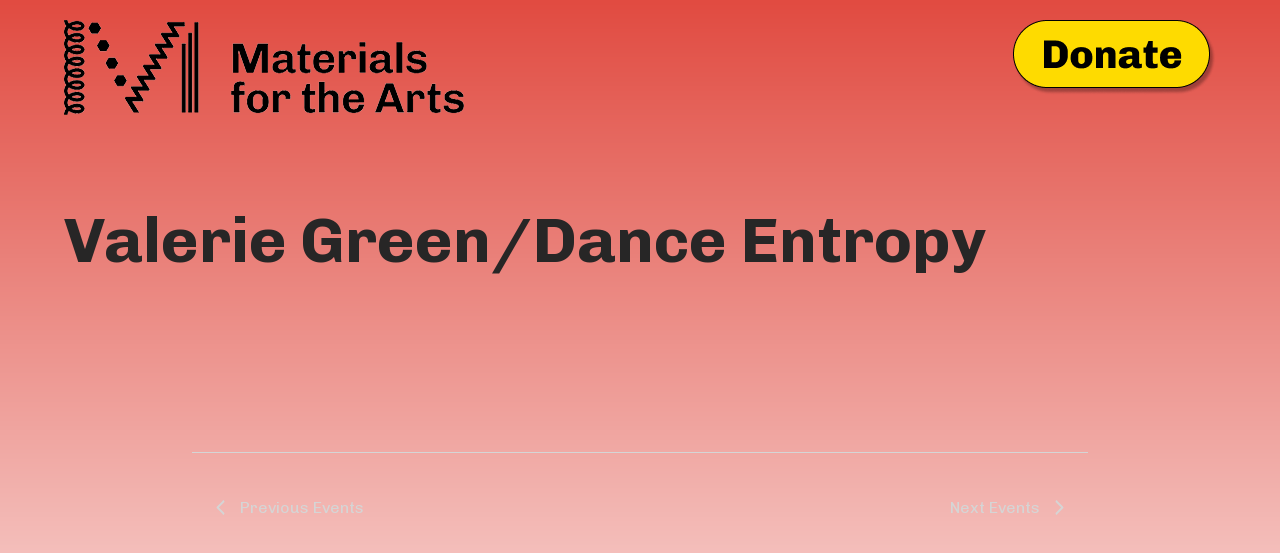

--- FILE ---
content_type: text/css; charset=utf-8
request_url: https://www.materialsforthearts.org/wp-content/themes/neve-child/style.css?ver=1.0.0
body_size: 3729
content:
/*
Theme Name:     Neve Child
Template: neve
Author:         Outside The Box Interactive
Author URI:     https://www.outboxin.com
Description:    Neve child theme
Version:        1.0.0
License:        GNU General Public License v2 or later
License URI:    http://www.gnu.org/licenses/gpl-2.0.html
Text Domain:    neve-child
Tags: blog, custom-logo, e-commerce, rtl-language-support, post-formats, grid-layout, one-column, two-columns, custom-background, custom-colors, custom-header, custom-menu, featured-image-header, featured-images, flexible-header, full-width-template, sticky-post, theme-options, threaded-comments, translation-ready, accessibility-ready, wide-blocks, block-styles
*/



.vc_row {
    margin-left: 0px !important; 
    margin-right: 0px !important; 
}
@media (min-width: 958px) {
  .nav-ul li a {
    font-size: calc(2rem + ((1vw - 9.6px) * 1.25));
    line-height: calc(2.5rem + ((1vw - 9.6px) * 0.9375));
    min-height: 0vw;
  }
}
@media (min-width: 1600px) {
  .nav-ul li a {
    font-size: 40px;
    line-height: 46px;
  }
}







.excerpt-wrap li, .nv-content-wrap li {
    margin-top:0px
}

.neve-main, #content{
    width: 90% !important;
    max-width:1180px !important;
    margin:0 auto !important;
}

.wpb_wrapper{
    max-width:1180px !important;;
}

.vc_row.vc_column-gap-35 > .vc_column_container {
    padding:17.5px
}

.nav-ul li:hover > .wrap .caret, .nav-ul li:hover > .wrap > a {
    color:#000 !important;
}
.m-style > ul > li > .wrap::after, .sm-style .sub-menu .wrap::after {
    background-color:transparent !important;
}


.nav-menu-primary ul li a:hover{
  text-decoration:underline;
  text-underline-offset: 0.2em;
  text-decoration-thickness: 2px;}



[aria-current]:not([aria-current="false"]) {
  text-decoration:underline;
  text-underline-offset: 0.2em;
  text-decoration-thickness: 2px;}


.nf-form-fields-required{display:none !important;}


.vc_row {
    margin-left: 0px;
    margin-right:0px
}

.col {
    padding: 0 0 !important;
}
@media (min-width: 320px) {
footer .container{padding-top:30px;}
.row{max-width:100%;margin-left:auto !important;margin-right:auto !important;}
  p, ul li {
    font-size: calc(1.1875rem + ((1vw - 3.2px) * 0.4375));
    line-height: calc(1.5rem + ((1vw - 3.2px) * 0.625)) !important;
    min-height: 0vw;
  }
  .small-caption, p .small-caption {
    font-size: calc(0.875rem + ((1vw - 3.2px) * 0.3906));
    line-height: calc(1.0625rem + ((1vw - 3.2px) * 0.5469));
    min-height: 0vw;
  }
 h1 {
    font-size: calc(2.5rem + ((1vw - 3.2px) * 1.875));
    line-height: calc(2.75rem + ((1vw - 3.2px) * 2.1875));
    min-height: 0vw;
  } 
h2 {
    font-size: calc(1.75rem + ((1vw - 3.2px) * 1.25)) !important;
     line-height: calc(2rem + ((1vw - 3.2px) * 1.75)) !important;
    min-height: 0vw;
  }
 h3 {
    font-size: calc(1.375rem + ((1vw - 3.2px) * 1.0938));
    line-height: calc(1.625rem + ((1vw - 3.2px) * 1.4063));
    min-height: 0vw;
  }
 h4 {
    font-size: calc(1.1875rem + ((1vw - 3.2px) * 0.5469));
    line-height: calc(1.5rem + ((1vw - 3.2px) * 0.7813));

    min-height: 0vw;
  }  
  
  .vc_btn3.vc_btn3-size-lg {
	font-weight:600;
	font-size: calc(1.0625rem + ((1vw - 3.2px) * 0.7031)) !important;
 	min-height: 0vw;
}
  
  
  
   
  .stripes, .zig, .dots, .loops {
    padding-top: calc(4.8125rem + ((1vw - 3.2px) * 5.2344));
    padding-bottom: calc(4.8125rem + ((1vw - 3.2px) * 5.2344));
    min-height: 0vw;
	}
	
}
@media (min-width: 1600px) {
  p, ul li {
    font-size: 26px !important;
  	line-height: 34px !important;

  }
h1 {font-size: 64px !important; line-height: 72px !important; }
h2 {font-size: 48px !important;line-height: 60px !important;}
h3 {font-size: 36px !important;line-height: 44px !important;}
h4 {font-size: 26px !important;line-height: 34px !important;}
 .small-caption {
    font-size: 19px;
    line-height: 24px;
  }

  .stripes, .zig, .dots, .loops {
    padding-top: 144px;
    padding-bottom: 144px;
  }
  
  .stripes {height: 20px;}
   .loops {height: 24px;}
  .zig {height: 24px;}
  .dots {height: 16px;}
  
  .vc_btn3.vc_btn3-size-lg {font-size: 26px !important;}
}

    .ninja-forms-field,
    .listselect-wrap .nf-field-element div {
        font-size: 16px;
        margin: 0;
        padding: 12px;
        padding-left:0px !important;
    }
.btn,.button.button-primary,.is-style-primary .wp-block-button__link,.wp-block-search .wp-block-search__button,button,input[type=button],input[type=reset],input[type=submit] {
    cursor: pointer;
    box-sizing: border-box;
    background-color: #fff !important;
    color: var(--primarybtncolor);
    border-style: solid;
    border-color: currentColor;
    fill: currentColor;
    border-width: var(--primarybtnborderwidth,0);
    border-radius: var(--primarybtnborderradius,3px);
    padding: 0px 24px !important;
    font-weight: var(--btnfontweight,700);
    font-size: var(--btnfs,var(--bodyfontsize));
    line-height: var(--btnlineheight,1.6);
    letter-spacing: var(--btnletterspacing,var(--bodyletterspacing));
    text-transform: var(--btntexttransform,none)
}
.tribe-events button{background-color:transparent !important;}
.scroll-to-top,.navbar-toggle,.hamburger {background:transparent !important;border:0 !important;}

,tribe-events-c-subscribe-dropdown__container, .tribe-events-c-subscribe-dropdown{display:none !important}

h2.tribe-events-single-section-title{font-size:26px !important}
    .tribe-events-event-meta.primary, .tribe-events-event-meta.secondary {
        margin-bottom: 0;
        padding-top: 0;
        position: static;
        width: 100%;
    }
.tribe-events .tribe-events-calendar-list__month-separator:after {
    background-color: black !important;
}

#tribe-events-footer{display:none !important;}

@media (max-width: 600px) {

.vc_images_carousel .vc_carousel-control .icon-prev:before {
    content: '\2190' !important;
    position: relative;
	top:-3px !important;
	left:-1px !important;
	text-shadow: 0 0px 0px rgba(0, 0, 0, .0);

}

.vc_images_carousel .vc_carousel-control .icon-next:before {
    content: '\2192' !important;
    position: relative;
	top:-3px !important;
		left:-1px !important;
		    text-shadow: 0 0px 0px rgba(0, 0, 0, .0);
}

.vc_images_carousel .vc_carousel-control.vc_right {
    left: auto;
    right:-10px !important;
}
.vc_images_carousel .vc_carousel-control.vc_left {
    right: auto;
    left:-10px;
}



 .vc_images_carousel .vc_carousel-control .icon-next, .vc_images_carousel .vc_carousel-control .icon-prev {
	font-family: -apple-system, BlinkMacSystemFont, "Segoe UI", Roboto, Helvetica, Arial, sans-serif, "Apple Color Emoji", "Segoe UI Emoji", "Segoe UI Symbol" !important;
    font-size: 28px !important;
    width: 20px;
    height: 20px;
    margin-top: -10px;
    margin-left: -10px;

    }
.vc_images_carousel .vc_carousel-control {
    position: absolute;
    padding: 0;
    top: 50%;
    bottom: 0;
    margin-top: -25px !important;
    width: 38px !important;
    height: 38px !important;
    border:2px solid black !important;
    opacity: 1.0 !important;
    background-color:#fff !important;
    border-radius:999px;
    text-align: center;
    text-shadow: 0 0px 0px rgba(0, 0, 0, .0);
	box-shadow: 4px 4px 4px 0px rgba(0, 0, 0, .4);

}
}

@media (min-width: 601px) {
.vc_images_carousel .vc_carousel-control .icon-prev:before {
    content: '\2190' !important;
    position: relative;
	top:-3px !important;
	left:-5px !important;
	text-shadow: 0 0px 0px rgba(0, 0, 0, .0);

}

.vc_images_carousel .vc_carousel-control .icon-next:before {
    content: '\2192' !important;
    position: relative;
	top:-3px !important;
		left:-5px !important;
		    text-shadow: 0 0px 0px rgba(0, 0, 0, .0);
}

.vc_images_carousel .vc_carousel-control.vc_right {
    left: auto;
    right:-15px !important;
}
.vc_images_carousel .vc_carousel-control.vc_left {
    right: auto;
    left:-30px;
}



 .vc_images_carousel .vc_carousel-control .icon-next, .vc_images_carousel .vc_carousel-control .icon-prev {
	font-family: -apple-system, BlinkMacSystemFont, "Segoe UI", Roboto, Helvetica, Arial, sans-serif, "Apple Color Emoji", "Segoe UI Emoji", "Segoe UI Symbol" !important;
    font-size: 48px !important;
    width: 20px;
    height: 20px;
    margin-top: -10px;
    margin-left: -10px;

    }
.vc_images_carousel .vc_carousel-control {
    position: absolute;
    padding: 0;
    top: 50%;
    bottom: 0;
    margin-top: -35px !important;
    width: 58px !important;
    height: 58px !important;
    border:2px solid black !important;
    opacity: 1.0 !important;
    background-color:#fff !important;
    border-radius:999px;
    text-align: center;
    text-shadow: 0 0px 0px rgba(0, 0, 0, .0);
	box-shadow: 4px 4px 4px 0px rgba(0, 0, 0, .4);
}
}






.navbar-toggle {padding:0px !important;margin-left:60px !important;padding-top:14px !important;align-items:right !important}
.menu-mobile-toggle {text-align:right !important;}
.navbar-toggle{align-items:right !important;text-align:right !important;}
.navbar-toggle {
    display: inline-block !important;
}

#nv-primary-navigation-main li{max-width:200px;margin-right:100px}

@media (min-width: 957px){
header .container {width:90% !important; margin-left:auto !important; margin-right:auto !important}
header .container .row .left, header .container .row .right{width:100% !important}
header .container  .row .center{width:100% !important}
}


@media (min-width: 1240px) {
header .container {width:100% !important}
header .container .row .left, header .container .row .right{width:0px !important}
header .container  .row .center{width:1180px !important}
}
header .container {width:100% !important;max-width:1180px !important}



@media (max-width: 960px)  {

.nv-page-title {margin-top:40px !important;}
}



.tribe-common--breakpoint-medium.tribe-common .tribe-common-l-container {
    padding-left: 0px !important;
    padding-right:0px !important;
}
.tribe-common .tribe-common-l-container {
    margin-left: 0!important;
    margin-right: 0!important;
    max-width: var(--tec-grid-width);
    padding-left: var(--tec-grid-gutter-page-small);
    padding-right: var(--tec-grid-gutter-page-small);
    width:100%
    max-width:1180px !important
    
}
tribe-events-calendar-list,.alignwide{ max-width:1180px !important}
.tribe-common--breakpoint-medium.tribe-common .tribe-common-g-row--gutters > .tribe-common-g-col {
    padding-left: 10px !important;
    padding-right:60px !important
}
a.my-menu:hover{
  text-decoration:underline !important;
  text-underline-offset: 0.2em !important;
  text-decoration-thickness: 2px !important;}



#mymenuactive{
  text-decoration:underline !important;
  text-underline-offset: 0.2em !important;
  text-decoration-thickness: 2px !important;}


.tribe-events-back{display:none !important;}


.tribe-common .tribe-common-c-btn, .tribe-common .tribe-common-c-btn:focus, .tribe-common .tribe-common-c-btn:hover, .tribe-common a.tribe-common-c-btn, .tribe-common a.tribe-common-c-btn:focus, .tribe-common a.tribe-common-c-btn:hover, .tribe-common button.tribe-common-c-btn, .tribe-common button.tribe-common-c-btn:focus, .tribe-common button.tribe-common-c-btn:hover {
    background-color: #1e73be !important;
    border: 0;
    border-radius: var(--tec-border-radius-default);
    box-shadow: none;
    color: var(--tec-color-background);
    font-style: normal;
    outline: none;
    text-decoration: none;
    text-shadow:none
}
#rsvp-now{margin-bottom:30px !important;}

.woocommerce-cart-form .product-thumbnail{display:none}
.woocommerce table.cart td.actions .input-text#coupon_code+.button, .woocommerce-mini-cart__buttons.buttons a.button.wc-forward:not(.checkout), a.added_to_cart {font-size:1em !important;}

.woocommerce:where(body:not(.woocommerce-block-theme-has-button-styles)) #respond input#submit.disabled, .woocommerce:where(body:not(.woocommerce-block-theme-has-button-styles)) #respond input#submit:disabled, .woocommerce:where(body:not(.woocommerce-block-theme-has-button-styles)) #respond input#submit:disabled[disabled], .woocommerce:where(body:not(.woocommerce-block-theme-has-button-styles)) a.button.disabled, .woocommerce:where(body:not(.woocommerce-block-theme-has-button-styles)) a.button:disabled, .woocommerce:where(body:not(.woocommerce-block-theme-has-button-styles)) a.button:disabled[disabled], .woocommerce:where(body:not(.woocommerce-block-theme-has-button-styles)) button.button.disabled, .woocommerce:where(body:not(.woocommerce-block-theme-has-button-styles)) button.button:disabled, .woocommerce:where(body:not(.woocommerce-block-theme-has-button-styles)) button.button:disabled[disabled], .woocommerce:where(body:not(.woocommerce-block-theme-has-button-styles)) input.button.disabled, .woocommerce:where(body:not(.woocommerce-block-theme-has-button-styles)) input.button:disabled, .woocommerce:where(body:not(.woocommerce-block-theme-has-button-styles)) input.button:disabled[disabled], :where(body:not(.woocommerce-block-theme-has-button-styles)) .woocommerce #respond input#submit.disabled, :where(body:not(.woocommerce-block-theme-has-button-styles)) .woocommerce #respond input#submit:disabled, :where(body:not(.woocommerce-block-theme-has-button-styles)) .woocommerce #respond input#submit:disabled[disabled], :where(body:not(.woocommerce-block-theme-has-button-styles)) .woocommerce a.button.disabled, :where(body:not(.woocommerce-block-theme-has-button-styles)) .woocommerce a.button:disabled, :where(body:not(.woocommerce-block-theme-has-button-styles)) .woocommerce a.button:disabled[disabled], :where(body:not(.woocommerce-block-theme-has-button-styles)) .woocommerce button.button.disabled, :where(body:not(.woocommerce-block-theme-has-button-styles)) .woocommerce button.button:disabled, :where(body:not(.woocommerce-block-theme-has-button-styles)) .woocommerce button.button:disabled[disabled], :where(body:not(.woocommerce-block-theme-has-button-styles)) .woocommerce input.button.disabled, :where(body:not(.woocommerce-block-theme-has-button-styles)) .woocommerce input.button:disabled, :where(body:not(.woocommerce-block-theme-has-button-styles)) .woocommerce input.button:disabled[disabled] {
    color: #000 !important;
    cursor: not-allowed;
    opacity: 1 !important;
    padding:.618em 1em;
 font-size:1em !important; 
padding: 10px 24px !important ;
border:2px solid black !important
}
#add_payment_method .wc-proceed-to-checkout a.checkout-button, #review_form #respond input#submit, .wc-block-components-product-button .wp-block-button__link.add_to_cart_button, .wc-block-grid__product-add-to-cart.wp-block-button .wp-block-button__link, .woocommerce #respond input#submit.alt, .woocommerce #respond input#submit.alt.disabled, .woocommerce #respond input#submit.alt:disabled, .woocommerce #respond input#submit.alt:disabled[disabled], .woocommerce #respond input#submit.disabled, .woocommerce #respond input#submit:disabled, .woocommerce #respond input#submit:disabled[disabled], .woocommerce a.button, .woocommerce a.button.alt, .woocommerce a.button.alt.disabled, .woocommerce a.button.alt:disabled, .woocommerce a.button.alt:disabled[disabled], .woocommerce a.button.disabled, .woocommerce a.button:disabled, .woocommerce a.button:disabled[disabled], .woocommerce button.button, .woocommerce button.button.alt, .woocommerce button.button.alt.disabled, .woocommerce button.button.alt:disabled, .woocommerce button.button.alt:disabled[disabled], .woocommerce button.button.disabled, .woocommerce button.button:disabled, .woocommerce button.button:disabled[disabled], .woocommerce input.button.alt, .woocommerce input.button.alt.disabled, .woocommerce input.button.alt:disabled, .woocommerce input.button.alt:disabled[disabled], .woocommerce input.button.disabled, .woocommerce input.button:disabled, .woocommerce input.button:disabled[disabled], .woocommerce-cart .wc-proceed-to-checkout a.checkout-button, .woocommerce-checkout .wc-proceed-to-checkout a.checkout-button {
    cursor: pointer;
    box-sizing: border-box;
    background: var(--primarybtnbg);
    color: #000 !important;
    border-style: solid;
    border-color: #000 !important;
    fill: currentColor;
    border-width: 2px;
    border-radius: var(--primarybtnborderradius, 3px);
    padding: var(--primarybtnpadding, 13px 15px);
    font-weight: var(--btnfontweight, 700);
    font-size: 1em !important;
    line-height: var(--btnlineheight, 1.6);
    letter-spacing: var(--btnletterspacing, var(--bodyletterspacing));
    text-transform:var(--btntexttransform, none)
}

.woocommerce-form-coupon-toggle{display:none;}


.woocommerce-checkout #payment div.payment_box input.js-sv-wc-payment-gateway-credit-card-form-input[type="tel"], .woocommerce-checkout #payment div.payment_box input.js-sv-wc-payment-gateway-credit-card-form-input[type="text"], .woocommerce-checkout #payment div.payment_box input.js-sv-wc-payment-gateway-echeck-form-input[type="tel"], .woocommerce-checkout #payment div.payment_box input.js-sv-wc-payment-gateway-echeck-form-input[type="text"], .woocommerce-checkout #payment div.payment_box input.js-sv-wc-payment-gateway-form-nickname, #add_payment_method input.js-sv-wc-payment-gateway-credit-card-form-input[type="tel"], #add_payment_method input.js-sv-wc-payment-gateway-credit-card-form-input[type="text"], #add_payment_method input.js-sv-wc-payment-gateway-echeck-form-input[type="tel"], #add_payment_method input.js-sv-wc-payment-gateway-echeck-form-input[type="text"], #add_payment_method input.js-sv-wc-payment-gateway-form-nickname {
    font-size: .8em !important;
    padding: 8px
}

.woocommerce form .form-row label {
    line-height:1em
}

li.toplevelmenu{font-size:36px !important;line-height:44px !important;margin-bottom:15px !important;}
ul .sub-menu li{font-size:22px !important;line-height:28px !important;text-decoration:none !important}
.tribe-events-calendar-list-nav {margin-top:60px !important;}


[aria-current]:not([aria-current="false"]) {
  text-decoration:none !important;
  text-underline-offset: 0.2em;
  text-decoration-thickness: 2px;}

.header-menu-sidebar .nav-ul li:not([class*=block])>.wrap>a {
    padding: 5px 0 !important;
    white-space: unset
}

.hover-item:hover {
  transform: translate(10px, 0px);
}
.hover-item{margin-top:-10px;margin-left:-2px;}

@media (min-width:1600px)  {
#menurow{margin-top:-80px !important;}
}

@media (max-width:1599px)  {
#menurow{margin-top:50px !important;}
}


.component-wrap .button.button-primary {font-size:26px !important}


.sub-menu-icon{
    font-size: 24px !important;
}

.icon-bar {
    background-color: currentColor;
    transition: all .1s ease;
    position: relative;
    display: block;
    width: 26px !important;
    height: 4px !important;
            margin: 2px 2px !important;

}


.icon-bar:nth-child(2) {
            margin: 2px 2px !important;
}

.is-menu-sidebar .navbar-toggle .icon-bar:nth-child(1) {
    transform: rotate(45deg);
    top: 6px !important;
}

.hfg-slot .left, .hfg-slot .right {max-width:49% !important;}

.builder-item {
    margin: 4px 0;
    position: relative;
    min-height: 1px;
    padding-right: 1px !important;
    padding-left: 15px
}

